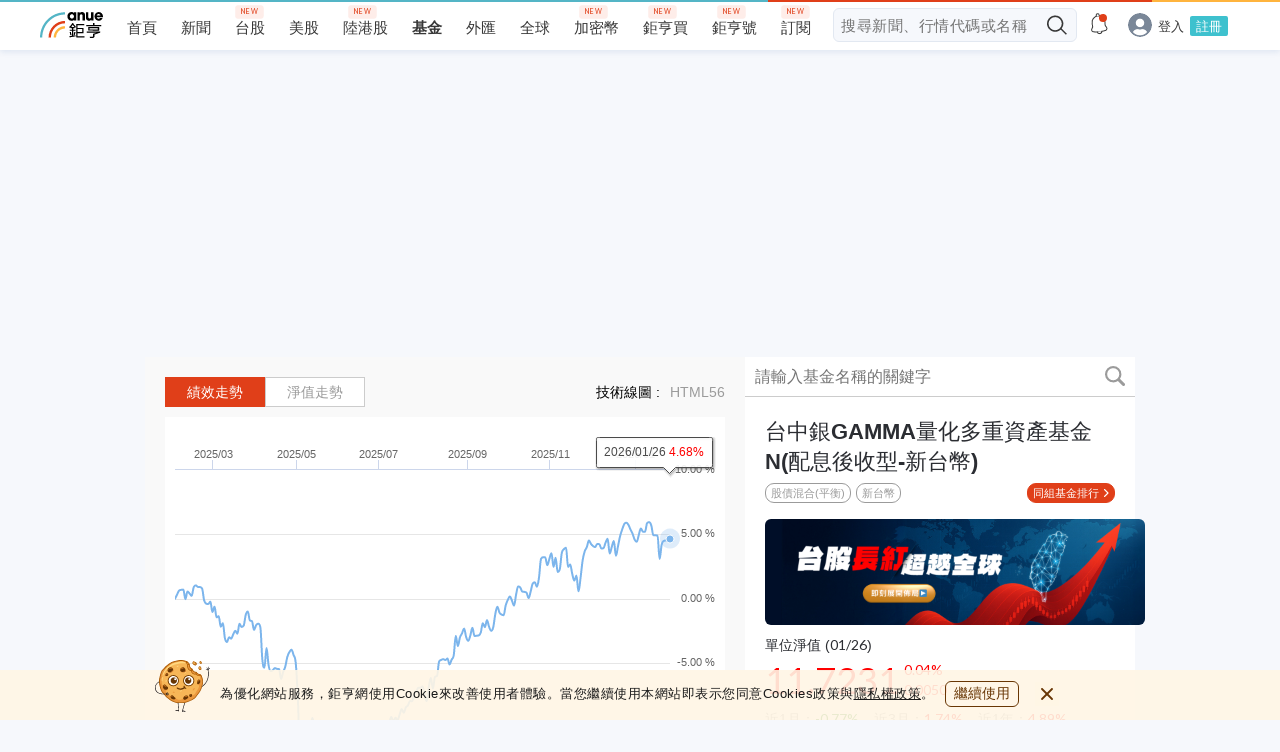

--- FILE ---
content_type: text/html; charset=utf-8
request_url: https://www.google.com/recaptcha/api2/aframe
body_size: 182
content:
<!DOCTYPE HTML><html><head><meta http-equiv="content-type" content="text/html; charset=UTF-8"></head><body><script nonce="aQisnlL-dkjKUEjBhaW1ow">/** Anti-fraud and anti-abuse applications only. See google.com/recaptcha */ try{var clients={'sodar':'https://pagead2.googlesyndication.com/pagead/sodar?'};window.addEventListener("message",function(a){try{if(a.source===window.parent){var b=JSON.parse(a.data);var c=clients[b['id']];if(c){var d=document.createElement('img');d.src=c+b['params']+'&rc='+(localStorage.getItem("rc::a")?sessionStorage.getItem("rc::b"):"");window.document.body.appendChild(d);sessionStorage.setItem("rc::e",parseInt(sessionStorage.getItem("rc::e")||0)+1);localStorage.setItem("rc::h",'1769683704461');}}}catch(b){}});window.parent.postMessage("_grecaptcha_ready", "*");}catch(b){}</script></body></html>